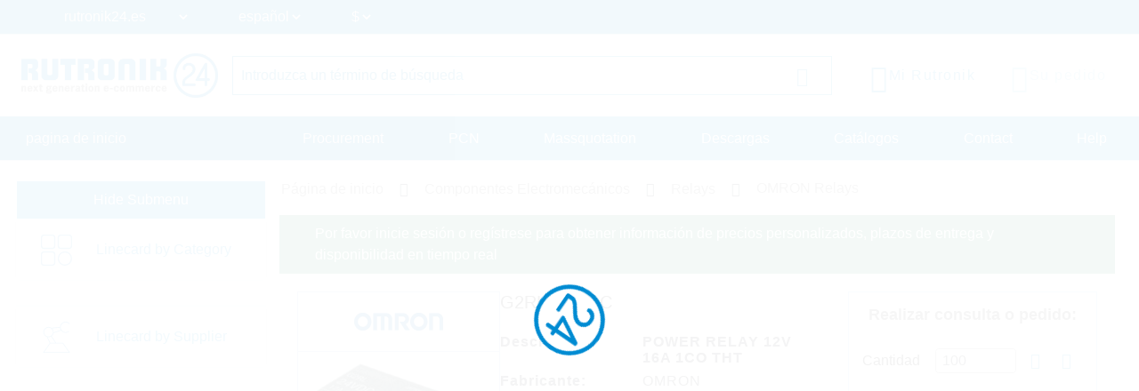

--- FILE ---
content_type: text/html; charset=UTF-8
request_url: https://www.rutronik24.es/produkt/omron/g2rl1e12dc/36208.html
body_size: 14709
content:
<!DOCTYPE html>
<html lang="es">
    <head>
        <title>G2RL1E12DC OMRON | Rutronik24 Distributor</title>
        <meta charset="utf-8">
        <meta http-equiv="X-UA-Compatible" content="IE=edge">
        <meta http-equiv="content-type" content="text/html; charset=utf-8">
        <meta name="description" content="Buy G2RL1E12DC POWER RELAY 12V 16A 1CO THT de OMRON on Rutronik24. | Get price and stock infos ✔ lead time ✔ datasheets ✔ and parameters ✔.">
        <meta name="viewport" content="width=device-width, initial-scale=1">
        <meta name="referrer" content="origin">
        <meta property="og:title" content="G2RL1E12DC OMRON | Rutronik24 Distributor" />
        <meta property="og:type" content="website" />
        <meta property="og:description" content="Buy G2RL1E12DC POWER RELAY 12V 16A 1CO THT de OMRON on Rutronik24. | Get price and stock infos ✔ lead time ✔ datasheets ✔ and parameters ✔." />
        <meta property="og:site_name" content="Rutronik24" />
        <meta property="og:url" content="https://www.rutronik24.es/produkt/omron/g2rl1e12dc/36208.html" />
<meta property="og:image" content="https://www.rutronik24.com/pim/direct/omron/medium/omron-g2rl1e12dc.jpg" />
<link rel="canonical" href="https://www.rutronik24.es/produkt/omron/g2rl1e12dc/36208.html" />
        <link rel="icon" href="https://www.rutronik24.es/favicon_r24.png" type="image/x-icon">
        <link rel="apple-touch-icon-precomposed" href="https://www.rutronik24.es/assets/default/images/apple-touch-icon.png"/>
        <!-- Google Tag Manager -->
            
                <script>(function(w,d,s,l,i){w[l]=w[l]||[];w[l].push({'gtm.start': new Date().getTime(),event:'gtm.js'});var f=d.getElementsByTagName(s)[0],j=d.createElement(s),dl=l!='dataLayer'?'&l='+l:'';j.async=true;j.src='https://rs.rutronik24.com/gtm.js?id='+i+dl;f.parentNode.insertBefore(j,f);})(window,document,'script','dataLayer','GTM-TRDCW9BR');</script>
            
        <!-- End Google Tag Manager -->
                    <link type="text/css" rel="stylesheet" href="/min/styles.r24_new.css?v=2025_09_02_v2" />
                <script type="text/javascript" src="/vendor/components/jquery/jquery.min.js"></script>
        <script type="text/javascript" src="/vendor/components/jqueryui/jquery-ui.min.js"></script>
        <script type="text/javascript" src="/vendor/twbs/bootstrap/dist/js/bootstrap.bundle.min.js"></script>
		<script type="text/javascript" src="/assets/default/js/splide.min.js"></script>
		<script type="text/javascript">window.econda = {onReady:[], ready: function(f){this.onReady.push(f);}};window.emos3 = window.emos3 || {stored:[], send: function(p){this.stored.push(p);}};</script><script type="text/javascript" defer="defer" src="https://d35ojb8dweouoy.cloudfront.net/loader/loader.js" client-key="00002961-5fa3be96-db31-3ac3-a401-e130e1e0300d" container-id="954" lang="en-EN"></script>
        <link rel="alternate" href="https://www.rutronik24.com/produkt/omron/g2rl1e12dc/36208.html" hreflang="x-default"/>
<link rel="alternate" href="https://www.rutronik24.fr/produkt/omron/g2rl1e12dc/36208.html" hreflang="fr"/>
<link rel="alternate" href="https://www.rutronik24.de/produkt/omron/g2rl1e12dc/36208.html" hreflang="de"/>
<link rel="alternate" href="https://www.rutronik24.it/produkt/omron/g2rl1e12dc/36208.html" hreflang="it"/>
<link rel="alternate" href="https://www.rutronik24.ch/produkt/omron/g2rl1e12dc/36208.html" hreflang="de-ch"/>
<link rel="alternate" href="https://www.rutronik24.co.uk/produkt/omron/g2rl1e12dc/36208.html" hreflang="en-gb"/>
<link rel="alternate" href="https://www.rutronik24.es/produkt/omron/g2rl1e12dc/36208.html" hreflang="es"/>

        
        <script>window.dataLayer.push({
        event: 'pageview_user',
        user_status: 'not_logged_in',
        tracking_disallowed: 'true',
        emailHostName: undefined,
        userHash: undefined
        });</script>
        <script type="text/javascript">
            window.addEventListener('UC_UI_INITIALIZED', function() {
                // Abfrage des Zustands der Einwilligungen
                var consentData = window.UC_UI.getConsentData();
            });
        </script>
            </head>
    <body itemscope itemtype="http://schema.org/WebPage" class="layout-r24 " data-user-status="3">
        <!-- Google Tag Manager (noscript) -->
        <noscript><iframe src="https://rs.rutronik24.com/ns.html?id=GTM-TRDCW9BR" height="0" width="0" style="display:none;visibility:hidden"></iframe></noscript>
        <!-- End Google Tag Manager (noscript) -->
        <a id="top"></a>
        <div class="waiting-animation"></div>
        <div class="container-fluid nav-container   " id="navcontainer">
                    </div>
        <div class="container-fluid nav-container nav-container-selects">
            <nav class="navbar navbar-expand-lg row hidden-print rutnavbar rutnavbar-selects">
                <div class="container">
                    <div class="collapse navbar-collapse" id="navbarNavDropdown">
                        <ul class="navbar-nav nav-selects">
                            <li class="nav-item dropdown changing-label">
                                <form action="" method="post" role="form" class="form" id="form_domain">
                                    <input type="hidden" name="m" value="" />
                                    <input type="hidden" name="action" value="domain" />
                                    <input type="hidden" name="query" value="https://www.rutronik24.es/produkt/omron/g2rl1e12dc/36208.html" />
                                    <select name="D" id="D" onchange="window.open(this.value, '_top'); return false;">
									
                                        <option value="https://rutronik24.com" >rutronik24.com</option>
                                        <option value="https://rutronik24.de" >rutronik24.de</option>
                                        <option value="https://rutronik24.co.uk" >rutronik24.co.uk</option>
                                        <option value="https://rutronik24.fr" >rutronik24.fr</option>
                                        <option value="https://rutronik24.it" >rutronik24.it</option>
                                        <option value="https://rutronik24.ch" >rutronik24.ch</option>
                                        <option value="https://rutronik24.es" selected>rutronik24.es</option>
                                        <option value="https://rutronik24.com.cn" >rutronik24.com.cn</option>
                                    </select>
                                </form>
                            </li>
                            <li class="nav-item dropdown changing-label">
                                <form action="" method="post" role="form" class="form" id="form_lang">
                                    <input type="hidden" name="m" value="" />
                                    <input type="hidden" name="action" value="language" />
                                    <input type="hidden" name="query" value="https://www.rutronik24.es/produkt/omron/g2rl1e12dc/36208.html" />
                                    <select name="L" id="L" onchange="$(this).closest('form').submit(); return false;">
                                        <option value="es" selected="selected">español</option>
<option value="en">english</option>

                                    </select>
                                </form>
                            </li>
                                                            <li class="nav-item dropdown changing-label">
                                    <form action="" method="post" role="form" class="form" id="form_currency">
                                        <input type="hidden" name="m" value="" />
                                        <input type="hidden" name="action" value="language" />
                                        <input type="hidden" name="query" value="https://www.rutronik24.es/produkt/omron/g2rl1e12dc/36208.html" />
                                        <select name="currency" onchange="$(this).closest('form').submit(); return false;">
                                            <option value="EUR">&#8364;</option>
<option value="USD" selected="selected">$</option>
<option value="GBP">&#163;</option>

                                        </select>
                                    </form>
                                </li>
                                                    </ul>
                    </div>
                </div>
            </nav>
        </div>
        <div class="container-fluid nav-container nav-container-actions">
            <section class="align-items-center justify-content-center section-nav">
                <div class="container">
                    <div class="row">
                        <div class="col col-sm col-xl-auto col-xxl-auto header_brand">
                            <a title="Rutronik24 Online Shop" href="/" id="link_head_rutronik">
                                <img width="292" height="67" class="img-responsive" alt="Rutronik24 Online Shop" src="/images/logos/rutronik24.png">
                            </a>
                        </div>
                        <div class="col-12 col-sm-12 col-xl col-xxl header_search  flex justify-content-center">
                            <div class="hidden-print searchform">
    <form action="/" method="post" name="searchform" id="searchform" class="form-horizontal" role="form">
	    <input name="m" type="hidden" value="oc" />
	    <input name="action" type="hidden" value="search" />
	    <input name="cmd" type="hidden" value="NewSearch" />
	    <input name="orderby" type="hidden" value="" />
	    <input name="reset" id="reset" type="hidden" value="0" />
	    <input name="doprg" type="hidden" value="0" />
	    <div class="input-group">
		    <input type="text" name="qs" id="qs_oc" class="form-control input-md to-focus" placeholder="Introduzca un término de búsqueda" value="" />
	        <span class="input-group-btn">
	            <button type="submit" class="btn btn-header-search input-md waiting">
	                <i class="bi bi-search"></i>
	            </button>
	        </span>
	    </div>
    </form>
</div>
                        </div>
                        <div class="col col-sm col-xl-auto col-xxl-auto text-right header_actions ">
                            <div class="header_action_content">
                                                                    <div class="button-content search">
                                        <a href="#" >
                                            <span class="button-content-icon"><i class="bi bi-search"></i></span><span class="button-content-text">Buscar</span>
                                        </a>
                                    </div>
                                                                                                    <div class="button-content action-loginlogout">
                                        <a data-href="/account.html" href="/register-login.html" >
                                        
                                            <span class="button-content-icon"><i class="bi bi-person"></i></span>
                                            <span class="button-content-text">Mi Rutronik</span>
                                        </a>
                                    </div>
                                                                <div class="button-content action-cart empty">
                                    <a class="button-content-anchor" href="/cart.html">
                                        <span class="a">
                                            <span class="button-content-icon"><i class="bi bi-cart-check"></i></span>
                                            <span class="button-content-text">Su pedido</span>
                                            <span class="button-content-count"></span>
                                        </span>
                                    </a>
                                </div>
                                                            </div>
                        </div>
                    </div>
                </div>
            </section>
        </div>
        <div class="container-fluid nav-container nav-container-links">
            <nav class="navbar navbar-expand-lg row hidden-print rutnavbar rutnavbar-links">
                <div class="container">
                    <div class="collapse navbar-collapse row" id="navbarNavDropdown">
                        <ul class="navbar-nav nav_menu nav_startseite col-auto col-lg-3">
                            <li class="nav-item">
                                <a href="https://www.rutronik24.es/" https://www.rutronik24.es/class="nowrap nav-link nav-active">
                                    pagina de inicio
                                </a>
                            </li>
                        </ul>
                        <ul class="navbar-nav nav_menu nav_links col-auto col-lg-9">
                                                            <li class="nav-item">
                                    <a href="/register-login.html" data-href="/?m=ep" class="nowrap nav-link ">
                                        Procurement
                                    </a>
                                </li>
                                <li class="nav-item">
                                    <a href="/register-login.html" data-href="/?m=pcn" class="nowrap nav-link " id="getpcn">
                                        PCN
                                    </a>
                                </li>
                                <li class="nav-item">
                                    <a href="/register-login.html" data-href="/?m=mq" class="nowrap nav-link ">
                                        Massquotation
                                    </a>
                                </li>
                                <li class="nav-item">
                                    <a href="/register-login.html" data-href="/?m=dl" class="nowrap nav-link ">
                                        Descargas
                                    </a>
                                </li>
                                <li class="nav-item">
                                    <a href="/register-login.html" data-href="/print_media.html" class="nowrap nav-link ">
                                        Catálogos 
                                    </a>
                                </li>
                                                        <li class="nav-item">
                                <a href="/contact.html" class="nowrap nav-link ">
                                    Contact
                                </a>
                            </li>
                            <li class="nav-item">
                                <a href="/faq.html" class="nowrap nav-link ">
                                    Help
                                </a>
                            </li>
                        </ul>
                    </div>
                                            <button class="navbar-toggler" type="button">
                            <span class="navbar-toggler-icon"></span>
                        </button>
                                    </div>
            </nav>
        </div>
        <div class="container-fluid nav-container layout-container-  viewmode-webgate" id="main">
            <div class="container justify-content-center" id="maincontainer">
                <div class=" row  " id="mainrow">
                                            <nav class="col hidden-print   " id="submenu">
                            <div id="nestedAccordion">
                                                                    <div class="filter-submenu" data-filter-state="shown">
                                        <button class="btn btn-primary" data-hide-text="Hide Submenu" data-show-text="Show Submenu" data-filter-state="shown">
                                            <span class="button-text">Hide Submenu</span>
                                            <span class="navbar-toggler-icon"></span>
                                        </button>
                                    </div>
                                                                <div class="menu-content"  style="display: block;"  >
                                    <div class='horizontal-menu'>
            

            
            <div class="h2 bereich_01My plus">My Rutronik</div>
            <div class="nav-menu-mobile" style="display: none;">
                    <div class="h3 sub-location plus"><i class="fa-solid fa-location-dot"></i> Location</div>
                    <div style="display: none;">
                    </div>
                    <div class="h3 sub-language plus"><i class="fa-solid fa-language"></i> Language</div>
                    <div style="display: none;">
                    </div><div class="h3 sub-currency plus"><i class="bi bi-currency-exchange"></i> Currency</div>
                                <div style="display: none;">
                                </div>
                    <a href="/?m=ep" class="waiting mobile-main-urls">Procurement</a>
                    <a href="/?m=pcn" class="waiting mobile-main-urls">PCN</a>
                    <a href="/?m=mq" class="waiting mobile-main-urls">Massquotation</a>
                    <a href="/?m=dl" class="waiting mobile-main-urls">Downloads</a>
                    <a href="/print_media.html" class="waiting mobile-main-urls">Print media</a>
                    <a href="/contact.html" class="waiting">Contact</a>
                    
					<div class="selects test-select">
						<div class="nav-item dropdown changing-label">
							<form action="" method="post" role="form" class="form" id="form_domain2">
								<input type="hidden" name="m" value="" />
								<input type="hidden" name="action" value="domain" />
								<input type="hidden" name="query" value="" />
								<select name="D" onchange="window.open(this.value, '_top'); return false;">
									<option value="https://www.rutronik24.com">rutronik24.com</option><option value="https://www.rutronik24.de">rutronik24.de</option><option value="https://www.rutronik24.co.uk">rutronik24.co.uk</option><option value="https://www.rutronik24.fr">rutronik24.fr</option><option value="https://www.rutronik24.it">rutronik24.it</option><option value="https://www.rutronik24.ch">rutronik24.ch</option><option value="https://www.rutronik24.es" selected>rutronik24.es</option><option value="https://www.rutronik24.com.cn">rutronik24.com.cn</option>
								</select>
							</form>
						</div>
					</div>
					<div class="selects">
						<div class="nav-item dropdown changing-label">
							<form action="" method="post" role="form" class="form" id="form_lang2"> 
								<input type="hidden" name="m" value="" />
								<input type="hidden" name="action" value="language" />
								<input type="hidden" name="query" value="" />
								<select name="L" onchange="$(this).closest('form').submit(); return false;">
									<option value="es" selected>español</option><option value="en">english</option>
								</select>
							</form>
						</div>
					</div><div class="selects">
                        <div class="nav-item dropdown changing-label">
                            <form action="" method="post" role="form" class="form" id="form_currency2"> 
                                <input type="hidden" name="m" value="" />
                                <input type="hidden" name="action" value="language" />
                                <input type="hidden" name="query" value="{$querystring}" />
                                <select name="currency" onchange="$(this).closest('form').submit(); return false;">
                                    <option value="EUR">&#8364;</option><option value="USD">$</option><option value="GBP">&#163;</option>
                                </select>
                            </form>
                        </div>
                    </div>
                </div><div class="h2 linecard_products waiting" onclick="document.location.href='/linecard.html';return false;">Linecard by Category</div>
<div></div>
<div class="h2 linecard_supplier waiting" onclick="document.location.href='/supplier.html';return false;">Linecard by Supplier</div>
<div></div>
<div class="category-menu-area plus"><div data-category="bereich_01A" class="h2 category-bereich-item bereich_01A plus">Semiconductors</div>
<div class='sub-urls-area'>
<div class="h3 plus">Analog/Mixed Signal</div>
<div>
<a class="waiting " href="/category/a-d-converters/" title="A/D Converters">A/D Converters</a>
<a class="waiting " href="/category/ac-dc-converter/" title="AC/DC Converter">AC/DC Converter</a>
<a class="waiting " href="/category/amplifiers/" title="Amplifiers">Amplifiers</a>
<a class="waiting " href="/category/dc-dc-converter/" title="DC/DC Converter">DC/DC Converter</a>
<a class="waiting " href="/category/gate-driver-ics/" title="Gate Driver Ics">Gate Driver Ics</a>
<a class="waiting " href="/category/interface-ics/" title="Interface ICs">Interface ICs</a>
<a class="waiting " href="/category/motor-ic/" title="Motor IC">Motor IC</a>
<a class="waiting " href="/category/power-management-ics/" title="Powermanagement ICs">Powermanagement ICs</a>
<a class="waiting " href="/category/smart-switches/" title="Smart Switches">Smart Switches</a>
<a class="waiting " href="/category/standard-amplifier/" title="Standard Amplifier">Standard Amplifier</a>
<a class="waiting " href="/category/standard-voltage-reference/" title="Standard Voltage Reference">Standard Voltage Reference</a>
<a class="waiting " href="/category/standard-voltage-regulators/" title="Standard Voltage Regulators">Standard Voltage Regulators</a>
<a class="waiting " href="/category/voltage-references-supervisors/" title="Voltage References & Supervisors">Voltage References & Supervisors</a>
<a class="waiting " href="/category/voltage-regulators/" title="Voltage Regulators">Voltage Regulators</a>
</div>
<div class="h3 plus">Digital ICs</div>
<div>
<a class="waiting " href="/category/bga-ssd/" title="BGA SSD">BGA SSD</a>
<a class="waiting " href="/category/communication-ic/" title="Communication IC">Communication IC</a>
<a class="waiting " href="/category/dram/" title="DRAM">DRAM</a>
<a class="waiting " href="/category/emmc-memory/" title="eMMC Memory">eMMC Memory</a>
<a class="waiting " href="/category/field-programmable-gate-array/" title="FPGA">FPGA</a>
<a class="waiting " href="/category/logic-ic/" title="Logic IC">Logic IC</a>
<a class="waiting " href="/category/microcontroller/" title="Microcontroller">Microcontroller</a>
<a class="waiting " href="/category/microprocessor/" title="Microprocessor">Microprocessor</a>
<a class="waiting " href="/category/non-volatile-memory/" title="Non-Volatile Memory">Non-Volatile Memory</a>
<a class="waiting " href="/category/peripheral-ic/" title="Peripheral IC">Peripheral IC</a>
<a class="waiting " href="/category/ram/" title="RAM">RAM</a>
<a class="waiting " href="/category/rutronik-design-kits/" title="Rutronik Design Kits">Rutronik Design Kits</a>
<a class="waiting " href="/category/standard-eeprom/" title="Standard EEPROM">Standard EEPROM</a>
<a class="waiting " href="/category/STDCOM/" title="Standard Interfaces">Standard Interfaces</a>
<a class="waiting " href="/category/timing-ic/" title="Timing IC">Timing IC</a>
<a class="waiting " href="/category/tools-for-microcontroller/" title="Tools for Microcontroller">Tools for Microcontroller</a>
<a class="waiting " href="/category/c-motor-control-socs/" title="µC Motor Control SOCs">µC Motor Control SOCs</a>
</div>
<div class="h3 plus">Diodes / Rectifier</div>
<div>
<a class="waiting " href="/category/bridge-rectifier/" title="Bridge Rectifier">Bridge Rectifier</a>
<a class="waiting " href="/category/fast-diodes-rectifiers/" title="Fast-Diodes-Rectifiers">Fast-Diodes-Rectifiers</a>
<a class="waiting " href="/category/protection-diodes/" title="Protection Diodes">Protection Diodes</a>
<a class="waiting " href="/category/rectifiers-standard/" title="Rectifiers Standard">Rectifiers Standard</a>
<a class="waiting " href="/category/schottky-diodes/" title="Schottky Diodes">Schottky Diodes</a>
<a class="waiting " href="/category/silicon-carbide-diodes/" title="Silicon Carbide Diodes">Silicon Carbide Diodes</a>
<a class="waiting " href="/category/zener-diodes/" title="Zener Diodes">Zener Diodes</a>
</div>
<div class="h3 plus">High Power Modules</div>
<div>
<a class="waiting " href="/category/power-modules/" title="Power Modules">Power Modules</a>
</div>
<div class="h3 plus">Optoelectronic Components</div>
<div>
<a class="waiting " href="/category/laser-components/" title="Laser components">Laser components</a>
<a class="waiting " href="/category/optical-sensors/" title="Optical sensors">Optical sensors</a>
<a class="waiting " href="/category/ultraviolet-leds/" title="Ultraviolet LEDs">Ultraviolet LEDs</a>
<a class="waiting " href="/category/general-lighting/" title="General Lighting">General Lighting</a>
<a class="waiting " href="/category/infrared-leds-photodetectors/" title="Infrared LEDs & Photodetectors">Infrared LEDs & Photodetectors</a>
<a class="waiting " href="/category/optocoupler/" title="Optocoupler">Optocoupler</a>
<a class="waiting " href="/category/led-optics/" title="LED Optics">LED Optics</a>
<a class="waiting " href="/category/7-segment-dotmatrix-led/" title="7-Segment + Dotmatrix LED">7-Segment + Dotmatrix LED</a>
<a class="waiting " href="/category/led-modules/" title="LED Modules">LED Modules</a>
<a class="waiting " href="/category/led-driver/" title="LED Driver">LED Driver</a>
<a class="waiting " href="/category/visible-automotive-led/" title="Visible Automotive LED">Visible Automotive LED</a>
<a class="waiting " href="/category/visible-industrial-led/" title="Visible Industrial LED">Visible Industrial LED</a>
</div>
<div class="h3 plus">Sensors</div>
<div>
<a class="waiting " href="/category/current-sensors/" title="Current Sensors">Current Sensors</a>
<a class="waiting " href="/category/environmental-sensors/" title="Environmental Sensors">Environmental Sensors</a>
<a class="waiting " href="/category/magnetic-sensors/" title="Magnetic Sensors">Magnetic Sensors</a>
<a class="waiting " href="/category/mems-sensors/" title="MEMS Sensors">MEMS Sensors</a>
<a class="waiting " href="/category/optical-sensors/" title="Optical Sensors">Optical Sensors</a>
<a class="waiting " href="/category/other-sensors/" title="Other Sensors">Other Sensors</a>
</div>
<div class="h3 plus">Transistors</div>
<div>
<a class="waiting " href="/category/igbts/" title="IGBTs & Modules">IGBTs & Modules</a>
<a class="waiting " href="/category/rf-transistor/" title="RF Transistor">RF Transistor</a>
<a class="waiting " href="/category/standard-bipolar-transistor/" title="Standard Bipolar Transistor">Standard Bipolar Transistor</a>
<a class="waiting " href="/category/low-voltage-mosfets-300v/" title="Low Voltage MOSFETs (<300V)">Low Voltage MOSFETs (<300V)</a>
<a class="waiting " href="/category/high-voltage-mosfets-300v/" title="High Voltage MOSFETs (>=300V)">High Voltage MOSFETs (>=300V)</a>
</div>
<div class="h3 plus">Triacs / Thyristors</div>
<div>
<a class="waiting " href="/category/triacs-thyristors/" title="Triacs / Thyristors">Triacs / Thyristors</a>
</div>
</div></div>
<div class="category-menu-area plus"><div data-category="bereich_01P" class="h2 category-bereich-item bereich_01P plus">Passive Components</div>
<div class='sub-urls-area'>
<div class="h3 plus">Capacitors</div>
<div>
<a class="waiting " href="/category/ceramic-chip-commodity/" title="Ceramic Cap SMD - Commercial (KKK)<br />
commercial apps <=250Vdc; <1,0µF">Ceramic Cap SMD - Commercial (KKK)<br />
commercial apps <=250Vdc; <1,0µF</a>
<a class="waiting " href="/category/ceramic-chip-high-values/" title="Ceramic Cap SMD - High Values (KKH)<br />
commercial apps >=350Vdc; 250Vac; >=1,0µF<br />
softtermination parts all values">Ceramic Cap SMD - High Values (KKH)<br />
commercial apps >=350Vdc; 250Vac; >=1,0µF<br />
softtermination parts all values</a>
<a class="waiting " href="/category/ceramic-chip-automotive/" title="Ceramic Cap SMD - Automotive (KKA)<br />
automotive apps AEC-Q200 qualified<br />
with or without softtermination">Ceramic Cap SMD - Automotive (KKA)<br />
automotive apps AEC-Q200 qualified<br />
with or without softtermination</a>
<a class="waiting " href="/category/ceramic-chip-special-tht/" title="Ceramic Cap - Specialties (KKS)<br />
(e.g. Leaded, HiQ, Array, etc.)">Ceramic Cap - Specialties (KKS)<br />
(e.g. Leaded, HiQ, Array, etc.)</a>
<a class="waiting " href="/category/electric-double-layer-capacitors/" title="Electric Double Layer Capacitors">Electric Double Layer Capacitors</a>
<a class="waiting " href="/category/electrolytic-capacitors/" title="Electrolytic Capacitors">Electrolytic Capacitors</a>
<a class="waiting " href="/category/film-capacitors/" title="Film Capacitors">Film Capacitors</a>
<a class="waiting " href="/category/tantalum-capacitors/" title="Tantalum Capacitors">Tantalum Capacitors</a>
</div>
<div class="h3 plus">Inductors, Ferrites, Transformers</div>
<div>
<a class="waiting " href="/category/50hz-transformers/" title="50Hz Transformers">50Hz Transformers</a>
<a class="waiting " href="/category/ferrites-emi-filters/" title="Ferrites">Ferrites</a>
<a class="waiting " href="/category/hf-transformers/" title="HF Transformers">HF Transformers</a>
<a class="waiting " href="/category/inductors/" title="Inductors">Inductors</a>
</div>
<div class="h3 plus">Resistors</div>
<div>
<a class="waiting " href="/category/current-sense/" title="Current Sense">Current Sense</a>
<a class="waiting " href="/category/standard-chip-resistor/" title="Standard Chip Resistor">Standard Chip Resistor</a>
<a class="waiting " href="/category/special-chip-resistor/" title="Special Chip Resistor">Special Chip Resistor</a>
<a class="waiting " href="/category/precision-chip-resistor/" title="Precision Chip Resistor">Precision Chip Resistor</a>
<a class="waiting " href="/category/melf/" title="Melf">Melf</a>
<a class="waiting " href="/category/array/" title="Array">Array</a>
<a class="waiting " href="/category/through-hole-leaded/" title="Through Hole, Leaded">Through Hole, Leaded</a>
<a class="waiting " href="/category/power-wirewound-chassi/" title="Power, Wirewound, Chassi">Power, Wirewound, Chassi</a>
<a class="waiting " href="/category/potentiometer-trimmer/" title="Potentiometer, Trimmer">Potentiometer, Trimmer</a>
<a class="waiting " href="/category/ntc-thermistor/" title="NTC Thermistor">NTC Thermistor</a>
<a class="waiting " href="/category/ptc-thermistor/" title="PTC Thermistor">PTC Thermistor</a>
<a class="waiting " href="/category/varistor/" title="Varistor">Varistor</a>
</div>
<div class="h3 plus"> Timing Devices & Acoustic Components</div>
<div>
<a class="waiting " href="/category/buzzers-speakers-microphones/" title="Buzzers, Speakers, Microphones">Buzzers, Speakers, Microphones</a>
<a class="waiting " href="/category/crystals-oscillators-rtcs/" title="Crystals, Oscillators, RTC">Crystals, Oscillators, RTC</a>
<a class="waiting " href="/category/resonators-filters-sensors-haptic/" title="Resonators, Filters, Sensors, Haptic">Resonators, Filters, Sensors, Haptic</a>
</div>
</div></div>
<div class="category-menu-area plus"><div data-category="bereich_01E" class="h2 category-bereich-item bereich_01E plus">Electromechanical Components</div>
<div class='sub-urls-area'>
<a class="waiting " href="/category/batteries/" title="Batteries">Batteries</a>
<a class="waiting " href="/category/cable/" title="Cable">Cable</a>
<a class="waiting " href="/category/connectors/" title="Connectors">Connectors</a>
<a class="waiting " href="/category/electromechanical-accessories/" title="Electromechanical Accessories">Electromechanical Accessories</a>
<a class="waiting " href="/category/fans/" title="Fans">Fans</a>
<a class="waiting " href="/category/fuse/" title="Fuse">Fuse</a>
<a class="waiting " href="/category/heat-foils/" title="Heat Foils">Heat Foils</a>
<a class="waiting " href="/category/heatsinks/" title="Heatsinks">Heatsinks</a>
<a class="waiting " href="/category/protection-products/" title="Protection Products">Protection Products</a>
<a class="waiting " href="/category/relays/" title="Relays">Relays</a>
<a class="waiting " href="/category/switches/" title="Switches">Switches</a>
</div></div>
<div class="category-menu-area plus"><div data-category="bereich_01T" class="h2 category-bereich-item bereich_01T plus">Displays & Monitors</div>
<div class='sub-urls-area'>
<a class="waiting " href="/category/industrial-monitors/" title="Industrial Monitors">Industrial Monitors</a>
<a class="waiting " href="/category/intelligent-displays/" title="Intelligent Displays">Intelligent Displays</a>
<a class="waiting " href="/category/oled/" title="OLED">OLED</a>
<a class="waiting " href="/category/passive-displays/" title="Passive & E-Paper Displays">Passive & E-Paper Displays</a>
<a class="waiting " href="/category/tft/" title="TFT">TFT</a>
</div></div>
<div class="category-menu-area plus"><div data-category="bereich_01B" class="h2 category-bereich-item bereich_01B plus">Embedded Boards & Systems</div>
<div class='sub-urls-area'>
<a class="waiting " href="/category/embedded-accessories/" title="Accesorios">Accesorios</a>
<a class="waiting " href="/category/embedded-boards/" title="Embedded Boards">Embedded Boards</a>
<a class="waiting " href="/category/embedded-processors/" title="Embedded Processors">Embedded Processors</a>
<a class="waiting " href="/category/embedded-systems/" title="Embedded Systems">Embedded Systems</a>
<a class="waiting " href="/category/industrial-cameras/" title="Industrial Cameras">Industrial Cameras</a>
<a class="waiting " href="/category/industrial-communication/" title="Industrial Communication">Industrial Communication</a>
<a class="waiting " href="/category/industrial-power-supplies/" title="Industrial Power Supplies">Industrial Power Supplies</a>
</div></div>
<div class="category-menu-area plus"><div data-category="bereich_01D" class="h2 category-bereich-item bereich_01D plus">Embedded Storage</div>
<div class='sub-urls-area'>
<a class="waiting " href="/category/industrial-dram/" title="Industrial DRAM">Industrial DRAM</a>
<a class="waiting " href="/category/industrial-flash/" title="Industrial Flash">Industrial Flash</a>
<a class="waiting " href="/category/industrial-hdd/" title="Hard Disk Drives">Hard Disk Drives</a>
<a class="waiting " href="/category/industrial-ssd/" title="Industrial SSD">Industrial SSD</a>
<a class="waiting " href="/category/optical-drives/" title="Optical Drives">Optical Drives</a>
</div></div>
<div class="category-menu-area plus"><div data-category="bereich_01W" class="h2 category-bereich-item bereich_01W plus">Wireless Technologies</div>
<div class='sub-urls-area'>
<a class="waiting " href="/category/ask-fsk-modulated/" title="ASK/FSK modulated">ASK/FSK modulated</a>
<a class="waiting " href="/category/bluetooth/" title="Bluetooth">Bluetooth</a>
<a class="waiting " href="/category/cellular-wireless/" title="Cellular Wireless">Cellular Wireless</a>
<a class="waiting " href="/category/embedded-wireless/" title="Embedded Wireless">Embedded Wireless</a>
<a class="waiting " href="/category/gnss/" title="GNSS">GNSS</a>
<a class="waiting " href="/category/ZIGBEE/" title="PSK/DSSS modulated">PSK/DSSS modulated</a>
<a class="waiting " href="/category/rfid-nfc/" title="RFID/NFC">RFID/NFC</a>
<a class="waiting " href="/category/security/" title="Security">Security</a>
<a class="waiting " href="/category/wireless-accessoires/" title="Wireless Accessories">Wireless Accessories</a>
<a class="waiting " href="/category/wireless-microcontroller/" title="Wireless Microcontroller">Wireless Microcontroller</a>
<a class="waiting " href="/category/wlan-wifi/" title="WLAN/WiFi">WLAN/WiFi</a>
</div></div>
<div id="loginhint_left">
	<aside>
		<div class="aside-box box-color box-color-lila box-small content-background-image" style="background-image: linear-gradient(rgba(0, 0, 0, 0.5), rgba(0, 0, 0, 0.5)), url('/images/rebrush/images/newsletter1.png')">
			<div class="aside-box-content">
				<div class="aside-box-headline">
					Boletín de noticias
				</div>
				<div class="aside-box-link">
					<a href="/?m=&amp;action=newsletter" class="aside-box-anchor anchor-arrow">
						<span class="aside-box-anchor-icon span-icon">
							<i class="fa-solid fa-chevron-right"></i>
						</span>
						<span class="aside-box-anchor-text span-text">
							Suscribirse ahora
						</span>
					</a>
				</div>
			</div>
		</div>
			</aside>
</div></div>

                                </div>
                            </div>
                        </nav>
                                        <section class="col submenu-not-empty layout-" id="maincontent">
                        
                                                <div class="row catalog-content">
    <div class="col-md-12">
        <article>
    <ol itemscope itemtype="https://schema.org/BreadcrumbList" class="breadcrumb hidden-print">
        <li itemprop="itemListElement" itemscope itemtype="https://schema.org/ListItem">
        <a itemprop="item" href="https://www.rutronik24.es/"><span itemprop="name">Página de inicio</span></a>
                <meta itemprop="position" content="1" />
    </li>
            <li itemprop="itemListElement" itemscope itemtype="https://schema.org/ListItem">
            <a itemprop="item" href="https://www.rutronik24.es/bg/01E/electromechanical-components.html"><span itemprop="name">Componentes Electromecánicos</span></a>
                        <meta itemprop="position" content="2" />
        </li>
                    <li itemprop="itemListElement" itemscope itemtype="https://schema.org/ListItem">
            <a itemprop="item" href="/category/relays/"><span itemprop="name">Relays</span></a>
                        <meta itemprop="position" content="3" />
        </li>
                    <li itemprop="itemListElement" itemscope itemtype="https://schema.org/ListItem">
                <a itemprop="item" href="/pgm/omron/relays/rel/"><span itemprop="name">OMRON Relays</span></a>
                                <meta itemprop="position" content="4" />
            </li>
            </ol>    <div class="artikel-shown">
	<div class="artikel-content-area">
					<div class="artikel-login-botton">
				<div class="panel-heading hidden-print">
					<a class="btn btn-success" href="/register-login.html" data-href="/produkt/omron/g2rl1e12dc/36208.html">Por favor inicie sesión o regístrese para obtener información de precios personalizados, plazos de entrega y disponibilidad en tiempo real</a>
				</div>
			</div>
				<div class="artikel-content-content-area">
			<div class="article-image-and-text-area">
				<div class="row hundredpercent m-0">
					<div class="col-12 col-sm-auto article-header-area">
												<meta itemprop="manufacturer" content="OMRON">
						<meta itemprop="brand" content="OMRON">
						<div class="row-productimagebox-productdetails row-product d-block d-md-none">
							<div class="oc_catalog_title">
								<h1>
								G2RL1E12DC
								</h1>
							</div>
						</div>
						<div class="row-productimagebox-productdetails row-product">
							<div class="col-productimagebox">
								<div class="productimagebox-content">
									<div class="productimagebox-header">
										<div class="hersteller-logo">
											<img class="" src="https://www.rutronik24.es/images/logos/omron_medium.png" alt="OMRON" title="OMRON">
										</div>
									</div>
									<div class="productimagebox-body">
										<div class="article-image-area ">
																																		<img itemprop="image" src="https://www.rutronik24.com/pim/direct/omron/medium/omron-g2rl1e12dc.jpg" class="img-responsive" alt="OMRON G2RL1E12DC">
																					</div>
									</div>
									<div class="productimagebox-footer">
																					<p>La imagen puede diferir del original</p>
																			</div>
								</div>
							</div>
							<div class="col-productdetails">
								<div class="oc_catalog_title d-md-block d-none">
    <h1>
        G2RL1E12DC
    </h1>
</div>								<div class="article-details-area" style="padding: 0;">
									<div>
										<meta itemprop='mpn' content='G2RL1E12DC' />
																				<meta itemprop='sku' content='REL3810' />										<meta itemprop="name" content="G2RL1E12DC">
										<div class="article-details">
											<div class="inserts">
												<span class="inserarea">
													<span class="insertlabela">Description: </span>
													<span itemprop="description" class=" insertvalue"><strong>POWER RELAY 12V 16A 1CO THT</strong></span>
												</span>
																									<span class="inserarea">
														<span class="insertlabela">Fabricante:</span>
																																											<span class="insertvalue">OMRON</span>
																											</span>
																																					<span class="inserarea">
														<span class="insertlabela">Código de coincidencia (matchcode):</span>
														<span
															class="insertvalue">G2RL1E12DC</span>
													</span>
																																					<span class="inserarea">
														<span class="insertlabela">Rutronik No.:</span>
														<span class="insertvalue">REL3810</span>
													</span>
																																				<span class="inserarea">
													<span class="insertlabela">Unidad de embalaje:</span>
													<span class="insertvalue">100</span>
												</span>
																									<span class="inserarea">
														<span class="insertlabela">MOQ:</span>
														<span class="insertvalue">100</span>
													</span>
																																																	<span class="inserarea">
														<span class="insertlabela">Presentación:</span>
														<span class="insertvalue">TUBE</span>
													</span>
																							</div>
										</div>
									</div>
								</div>
							</div>
						</div>
						<div class="row-productlinks row-product">
							<div class="row-productcol">
								<div class="oc_functions">
																		<span class="function-item" id="getalternatives"
										data-href="aHR0cHM6Ly93d3cucnV0cm9uaWsyNC5lcy8/bT1vYyZhY3Rpb249YWx0ZXJuYXRpdmUmaWQ9MzYyMDg="
										onclick="jQuery(location).attr('href', atob(jQuery(this).data('href')))">
										<span class="span-icon">
											<i class="fa-solid fa-chevron-right"></i>
										</span>
										<span class="span-text">
											<span>Buscar alternativas</span>
										</span>
									</span>
																																				<a class="function-item" rel="nofollow" href="http://www.omron.com/ecb/products/pdf/en-g2rl.pdf" id="getdatasheet" target="_blank">
										<span class="span-icon">
											<i class="fa-solid fa-chevron-right"></i>
										</span>
										<span class="span-text">
											<span>
												Hoja de datos </span>
										</span>
									</a>
																	</div>
							</div>
							<div class="row-productcol">
								<div class="oc_functions">
																			<a class="function-item" href="/register-login.html">
											<span class="span-icon">
												<i class="fa-solid fa-chevron-right"></i>
											</span>
											<span class="span-text">
												<span>Insertar en lista de proyectos</span>
											</span>
										</a>
																				<a class="function-item" href="/register-login.html">
											<span class="span-icon">
												<i class="fa-solid fa-chevron-right"></i>
											</span>
											<span class="span-text">
												<span>Muestras </span>
											</span>
										</a>
																																					<a class="function-item"
										href="javascript:loadPartDiv('OMRON', 'G2RL1E12DC', 'rutronik', 1, 'zip', 0, '', 'es-MX', 1, 'http://www.omron.com/ecb/products/pdf/en-g2rl.pdf', 0)"
										
										onclick="window.emos3.send({Target : ['ecad', 'ecad', 1, 'd'], content: 'catalog/product/ecad'});"
										>
										<span class="span-text">
											<span><img src="https://rutronik.componentsearchengine.com/icon.php?mna=OMRON&mpn=G2RL1E12DC&lbl=1&q3=1&lang=es-MX&epm=1&conf=0&o3=0"></span>
										</span>
									</a>
									<div class="addition-text">
										<p>
											Download the free <a title="Library Loader" href="https://rutronik.componentsearchengine.com/pcb-libraries.php?_gl=1*f086gv*_ga*MzE3MDI0Mjg3LjE2NjgwMDQ3MTc.*_ga_15W4STQT4T*MTY5ODg0MjYxNC4yMzIuMS4xNjk4ODQyNjI4LjQ2LjAuMA..">Library Loader</a> to convert this file for your ECAD Tool
										</p>
									</div>
									<script src="https://rutronik.componentsearchengine.com/common/plugin.js"></script>
								</div>
							</div>
						</div>
					</div>
				</div>
			</div>
			<div class="article-more-detail-informations">
								<div class="tab">
					<div class="tab-wrapper">
						<!-- Tab 1 -->
						<input class="tab-input" id="tab_param" type="radio" checked name="tabsA" data-content="tab1a">
						<label class="tab-button article-tab-color" for="tab_param">Parámetros</label>
						<div class="tab-content">
							<div class="row parameter-container">
    <div class="col-12">
        <dl class="row row-ol">
                                                <dt class="col-6 parameter">Tensión del bobinado</dt>
                    <dd class="col-6 parameter">
                                                    12 V
                                            </dd>
                                                                <dt class="col-6 parameter">Tipo de bobina</dt>
                    <dd class="col-6 parameter">
                                                    MONOSTABLE 
                                            </dd>
                                                                <dt class="col-6 parameter">Normalmente abierto</dt>
                    <dd class="col-6 parameter">
                                                    0 
                                            </dd>
                                                                <dt class="col-6 parameter">Chg.over</dt>
                    <dd class="col-6 parameter">
                                                    1 
                                            </dd>
                                                                <dt class="col-6 parameter">Normalmente cerrado</dt>
                    <dd class="col-6 parameter">
                                                    0 
                                            </dd>
                                                                <dt class="col-6 parameter">Resistencia de la bobina</dt>
                    <dd class="col-6 parameter">
                                                    360 Ohm
                                            </dd>
                                                                <dt class="col-6 parameter">P(N) coil</dt>
                    <dd class="col-6 parameter">
                                                    400 mW
                                            </dd>
                                                                                            <dt class="col-6 parameter">No. De bobinados</dt>
                    <dd class="col-6 parameter">
                                                    1 
                                            </dd>
                                                                <dt class="col-6 parameter">Switch current</dt>
                    <dd class="col-6 parameter">
                                                    16 A
                                            </dd>
                                                                <dt class="col-6 parameter">tensión conmutación [AC]</dt>
                    <dd class="col-6 parameter">
                                                    440 V[AC]
                                            </dd>
                                                                <dt class="col-6 parameter">tensión conmutación [DC]</dt>
                    <dd class="col-6 parameter">
                                                    300 V[DC]
                                            </dd>
                                                                <dt class="col-6 parameter">material del contacto</dt>
                    <dd class="col-6 parameter">
                                                    AGALLOY 
                                            </dd>
                                                                <dt class="col-6 parameter">Switch frequency</dt>
                    <dd class="col-6 parameter">
                                                    0 MHz
                                            </dd>
                                                                <dt class="col-6 parameter">Longitud</dt>
                    <dd class="col-6 parameter">
                                                    29 mm
                                            </dd>
                                                                <dt class="col-6 parameter">Anchura</dt>
                    <dd class="col-6 parameter">
                                                    12.7 mm
                                            </dd>
                                                                <dt class="col-6 parameter">Altura</dt>
                    <dd class="col-6 parameter">
                                                    15.7 mm
                                            </dd>
                                                                <dt class="col-6 parameter">Tecnología</dt>
                    <dd class="col-6 parameter">
                                                    THT 
                                            </dd>
                                                                <dt class="col-6 parameter">Tensión de aislamiento</dt>
                    <dd class="col-6 parameter">
                                                    0 kV
                                            </dd>
                                                                <dt class="col-6 parameter">Protection class</dt>
                    <dd class="col-6 parameter">
                                                    IP40 
                                            </dd>
                                                                <dt class="col-6 parameter">Diámetro</dt>
                    <dd class="col-6 parameter">
                                                    0 mm
                                            </dd>
                                                                <dt class="col-6 parameter">Certificaciones</dt>
                    <dd class="col-6 parameter">
                                                    UL;VDE 
                                            </dd>
                                                                <dt class="col-6 parameter">RoHS Status</dt>
                    <dd class="col-6 parameter">
                                                    RoHS-conform
                                            </dd>
                                                                <dt class="col-6 parameter">Embalaje</dt>
                    <dd class="col-6 parameter">
                                                    TUBE 
                                            </dd>
                                                                <dt class="col-6 parameter">Automoción</dt>
                    <dd class="col-6 parameter">
                                                    NO 
                                            </dd>
                                    </dl>
    </div>
    <div class="col-12 parameter2">
        <dl class="row row-ol">
                                        <dt class="col-6 parameter">ECCN</dt>
                <dd class="col-6 parameter">EAR99</dd>
                                        <dt class="col-6 parameter">Número de tarifa aduanera</dt>
                <dd class="col-6 parameter">85364900990</dd>
                                        <dt class="col-6 parameter">País</dt>
                <dd class="col-6 parameter">Malaysia</dd>
                                        <dt class="col-6 parameter">Clave-ABC     </dt>
                <dd class="col-6 parameter">B</dd>
                                        <dt class="col-6 parameter">Plazo de entrega del proveedor </dt>
                <dd class="col-6 parameter">28 Semanas</dd>
                    </dl>
    </div>
</div>						</div>
						<!-- Tab 2 -->
											</div>
				</div>
							</div>
			<div class="article-buy-area ">
				<div class="order-box">
					<form action="" method="post" accept-charset="utf-8" name="insertform" id="insertform" role="form"
						class="form-horizontal">
						<input type="hidden" name="m" value="oc">
						<input type="hidden" name="action" id="action" value="insert">
						<input type="hidden" name="uid" id="input_uid" value="4d11cf8754c4cc48d656e4ce2c485634">
						<input type="hidden" name="wid" id="input_wid" value="">
						<input type="hidden" name="aa" id="input_aa" value="">
						<input type="hidden" name="artnr" id="input_artnr" value="REL3810">
						<input type="hidden" name="vpe" id="input_vpe" value="100">
						<input type="hidden" name="id" id="input_id" value="36208">
						<input type="hidden" name="km" id="input_km" value="N">
						<input type="hidden" name="add" id="add" value="">
						<div class="row">
							<div class="col-12">
								<div class="row hidden-xs">
    <div class="col-12 hidden-print">
        <h3 class="order-box-headline">Realizar consulta o pedido:</h3>
    </div>
</div>
<div class="form-group quantity-form-group">
    <div class="col-12 quantitiy-col">
        <label for="ItemQuantity" class="control-label">Cantidad</label>
        <input type="text" name="ItemQuantity" id="ItemQuantity" value="100" class="form-control">
        <button type="button" class="btn btn-default btn-md" id="btn_plus"><i class="fa-solid fa-circle-plus"></i></button>
        <button type="button" class="btn btn-default btn-md" id="btn_minus"><i class="fa-solid fa-circle-minus"></i></button>
    </div>
    <div class="col-12 hidden-print">
                    <button type="button" id="insert_submit" class="btn btn-primary waiting">Añadir a la cesta de compra</button>
            </div>
</div>								<div id="occalc_stock">
    <div class="form-group row order-box-more-details order-box-more-details-type-2">
        <div class="col-auto col-xl-4 text-left">
            <label class="control-label">Disponibilidad</label>
        </div>
        <div class="col-auto col-xl-12 text-left stock-infos">
            <div class="occalc_loading text-left">
                                    <span class="stock-status stock-color-red" title="Login"> 
                        <i class="fa-regular fa-circle-xmark"></i>                        Please login
                    </span>
                                            </div>
                    </div>
        
        
    </div>
</div>								<div class="form-group row order-box-more-details">
    <div class="col-auto col-xl-6 text-right">
        <label class="control-label">Precio por unidad</label>
    </div>
    <div class="col-auto col-xl-6 text-right oc_price">
        <span id="occalc_ep" class="occalc_loading">1,0318</span>&nbsp;$        <meta itemprop="price" content="1.03" />
        <meta itemprop="priceCurrency" content="USD" />
    </div>
</div>
<div class="form-group row order-box-more-details">
    <div class="col-auto col-xl-4 text-left">
        <label class="control-label">Importe total</label>
    </div>
    <div class="col-auto col-xl-8 text-right oc_price text-left oc_price">
        <span id="occalc_gp" class="occalc_loading">103,18</span>&nbsp;$    </div>
</div>							</div>
							<div class="col-12">
								<div class="addition-text">
									<p>Puede pedir definitivamente los artículos de la cesta de compra o en caso que tenga alguna duda, enviar como consulta sin compromiso.</p>
									<p>Rutronik24 es un portal de comercio electrónico solo para empresas y clientes corporativos</p>
								</div>
							</div>
							<div class="col-12">
								    <h3 class="h3-type-2">Precios </h3>
    <table class="table table-condensed occalc_pa_table">
            <tr>
            <td class="text-right occalc_pa occalc_pa_quantity_100 occalc_pa_100  occalc_pa_sel occalc_pa_sel_quantity">
                100
            </td>
            <td class="text-right occalc_pa  occalc_pa_100  occalc_pa_sel">
                1,0318 $    
            </td>
        </tr>
            <tr>
            <td class="text-right occalc_pa occalc_pa_quantity_200 occalc_pa_200 ">
                200
            </td>
            <td class="text-right occalc_pa  occalc_pa_200 ">
                0,9661 $    
            </td>
        </tr>
            <tr>
            <td class="text-right occalc_pa occalc_pa_quantity_300 occalc_pa_300 ">
                300
            </td>
            <td class="text-right occalc_pa  occalc_pa_300 ">
                0,9568 $    
            </td>
        </tr>
            <tr>
            <td class="text-right occalc_pa occalc_pa_quantity_700 occalc_pa_700 ">
                700
            </td>
            <td class="text-right occalc_pa  occalc_pa_700 ">
                0,9474 $    
            </td>
        </tr>
        </table>
							</div>
						</div>
						<div id="occalc_quotehint">
													</div>
											</form>
				</div>
			</div>
		</div>
	</div>
</div>
<div id="boxDetails"></div>    
         

<div>
    <div class="row boxHeaderRow hundredpercent p-0">
        <div class="col-md-12 boxHeader Article">
            <h4 class="eccs">Alternativas</h4>
        </div>
    </div>

    <div class="topseller-container-area topseller-container-area-type-2 hundredpercent">
        <div class="topseller-container" data-products="3">
            <div class="row product-box-row">


                <div class="product-box-col">
	<a class="productbox" href="https://www.rutronik24.es/produkt/omron/g2rl1ha12dc/20815217.html">
	    <div class="productbox-content">
			<div class="product-header">
				<div class="product-box-supplier-logo">
					<img src="https://www.rutronik24.es/images/logos/omron.png" alt="OMRON" title="OMRON">
					<meta itemprop="manufacturer" content="OMRON">
					<meta itemprop="brand" content="OMRON">
				</div>
			</div>
			<div class="product-body">
				<div class="product-image">
					<div class="a">
						<img  itemprop="image" src="https://www.rutronik24.com/pim/direct/omron/medium/omron-g2rl1ha12dc.jpg" class="img-responsive" alt="OMRON G2RL1HA12DC" title="OMRON G2RL1HA12DC">
					</div>
				</div>
			</div>
			<div class="product-footer">
				<div class="product-footer-first-row">
					<div class="product-box-title">
						<meta itemprop='mpn' content='G2RL1HA12DC'/>
						<meta itemprop='sku' content='REL9885'/>
						<meta itemprop="name" content="G2RL1HA12DC">
						<h2 style="margin-left:0;" title="G2RL1HA12DC"><div class="a">G2RL1HA12DC</div></h2>
					</div>
					<div class="product-box-category-icon">
						<img src="/images/rebrush/Icons/new/01E-color.svg" class="bereichsbild" alt="Electromechanical Components" title="">
					</div>
				</div>
				<div class="product-box-detail-list">
					<ul class="product-box-detail-list-ul  rustars-exists ">
						<li class="product-box-detail-list-item">POWER THT 12DC 1CO 12A</li>
																			<li class="product-box-detail-list-item">
							<span>Presentación:</span> TRAY</li>
											</ul>	
																<div class="product-box-type-title">
														<div class="rutstars" title="Los más vendidos">
								
								Los más vendidos							</div>
						</div>
									</div>
			</div>
	    </div>
	</a>
</div><div class="product-box-col">
	<a class="productbox" href="https://www.rutronik24.es/produkt/hongfa/hf115f0121z3bf610/12385006.html">
	    <div class="productbox-content">
			<div class="product-header">
				<div class="product-box-supplier-logo">
					<img src="https://www.rutronik24.es/images/logos/hongfa.png" alt="Hongfa Europe GmbH" title="Hongfa Europe GmbH">
					<meta itemprop="manufacturer" content="Hongfa Europe GmbH">
					<meta itemprop="brand" content="Hongfa Europe GmbH">
				</div>
			</div>
			<div class="product-body">
				<div class="product-image">
					<div class="a">
						<img  itemprop="image" src="https://www.rutronik24.com/pim/direct/hongfa/medium/hongfa-hf115f012-1z3bf610.jpg" class="img-responsive" alt="HONGFA HF115F/012-1Z3BF(610)" title="HONGFA HF115F/012-1Z3BF(610)">
					</div>
				</div>
			</div>
			<div class="product-footer">
				<div class="product-footer-first-row">
					<div class="product-box-title">
						<meta itemprop='mpn' content='45285073812'/>
						<meta itemprop='sku' content='REL8718'/>
						<meta itemprop="name" content="HF115F/012-1Z3BF(610)">
						<h2 style="margin-left:0;" title="HF115F/012-1Z3BF(610)"><div class="a">HF115F/012-1Z3BF(610)</div></h2>
					</div>
					<div class="product-box-category-icon">
						<img src="/images/rebrush/Icons/new/01E-color.svg" class="bereichsbild" alt="Electromechanical Components" title="">
					</div>
				</div>
				<div class="product-box-detail-list">
					<ul class="product-box-detail-list-ul  rustars-exists ">
						<li class="product-box-detail-list-item">Power Relay THT 1CO 16A 12V</li>
													<li class="product-box-detail-list-item">
							<span>Encapsulado:</span> 20</li>
																			<li class="product-box-detail-list-item">
							<span>Presentación:</span> TUBE</li>
											</ul>	
																<div class="product-box-type-title">
														<div class="rutstars" title="Los más vendidos">
								
								Los más vendidos							</div>
						</div>
									</div>
			</div>
	    </div>
	</a>
</div><div class="product-box-col">
	<a class="productbox" href="https://www.rutronik24.es/produkt/omron/g5q112dcty/11178145.html">
	    <div class="productbox-content">
			<div class="product-header">
				<div class="product-box-supplier-logo">
					<img src="https://www.rutronik24.es/images/logos/omron.png" alt="OMRON" title="OMRON">
					<meta itemprop="manufacturer" content="OMRON">
					<meta itemprop="brand" content="OMRON">
				</div>
			</div>
			<div class="product-body">
				<div class="product-image">
					<div class="a">
						<img  itemprop="image" src="https://www.rutronik24.com/pim/direct/omron/medium/omron-g5q112dcty.jpg" class="img-responsive" alt="OMRON G5Q112DCTY" title="OMRON G5Q112DCTY">
					</div>
				</div>
			</div>
			<div class="product-footer">
				<div class="product-footer-first-row">
					<div class="product-box-title">
						<meta itemprop='mpn' content='G5Q112DCTY'/>
						<meta itemprop='sku' content='REL345'/>
						<meta itemprop="name" content="G5Q112DCTY">
						<h2 style="margin-left:0;" title="G5Q112DCTY"><div class="a">G5Q112DCTY</div></h2>
					</div>
					<div class="product-box-category-icon">
						<img src="/images/rebrush/Icons/new/01E-color.svg" class="bereichsbild" alt="Electromechanical Components" title="">
					</div>
				</div>
				<div class="product-box-detail-list">
					<ul class="product-box-detail-list-ul  rustars-exists ">
						<li class="product-box-detail-list-item">POWER RELAY 12V 10A 1CO THT</li>
													<li class="product-box-detail-list-item">
							<span>Encapsulado:</span> TRAY</li>
																			<li class="product-box-detail-list-item">
							<span>Presentación:</span> TRAY</li>
											</ul>	
																<div class="product-box-type-title">
														<div class="rutstars" title="Los más vendidos">
								
								Los más vendidos							</div>
						</div>
									</div>
			</div>
	    </div>
	</a>
</div>
            </div>
        </div>

        <div class="paginater">
            <button class="slider-prev carousel-control-prev" type="button">
                <span aria-hidden="true"><i class="fa-solid fa-chevron-left"></i></span>
            </button>
            <button class="slider-next carousel-control-next" type="button">
                <span aria-hidden="true"><i class="fa-solid fa-chevron-right"></i></span>
            </button>
        </div>
    </div>
</div>


     <div id="eccsProduct"></div>
<script type="text/javascript">
if (typeof econda !== 'undefined') {
    urlEconda = '/assets/default/templates/econda_topseller_carousel.htm';
    econda.ready(function() {
        var widget = new econda.recengine.Widget({
            element: document.getElementById('eccsProduct'),
            accountId: '00002961-5fa3be96-db31-3ac3-a401-e130e1e0300d-1',
            renderer: {
                type: 'template',
                uri: urlEconda
            },
            id: 4,
            context: {
                categories: [{
                    type: 'productcategory',
                    id: 'REL'
                }]
            }        });
        widget.render();
        window.setTimeout(function() {
            $(".product-box-supplier-logo img").each(function() {
                $this = $(this);
                imgSrc = $this.attr('src');
                if(imgSrc.match(/\.(jpeg|jpg|gif|png)$/) == null) {

                } else {
                    if(imgSrc.indexOf('_webgate') !== -1) {
                        imgSrc = imgSrc.replace("_webgate", "");
                        $this.attr('src', imgSrc);
                    }
                }
            });
            checkOverflowing();
        }, 2000);
    });
}
</script>
</article>
    </div>

    </div>

                    </section>
                </div>
            </div>
                    </div>
        <div id="banner"></div>
        <div itemscope itemtype="http://schema.org/Organization">
            <meta itemprop="name" content="Rutronik Elektronische Bauelemente GmbH" />
            <meta itemprop="image" content="https://www.rutronik24.com/assets/r24/images/rutronik_logo.png" />
            <meta itemprop="url" content="https://www.rutronik24.com" />
            <meta itemprop="email" content="rutronik24@rutronik.com" />
            <meta itemprop="telephone" content="+49 7231 801 0" />
            <meta itemprop="faxNumber" content="+49 7231 822 82" />
            <div itemprop="address" itemscope itemtype="http://schema.org/PostalAddress">
                <meta itemprop="streetAddress" content="Industriestrasse 2" />
                <meta itemprop="postalCode" content="75228" />
                <meta itemprop="addressLocality" content="Ispringen" />
                <meta itemprop="addressCountry" content="Germany" />
            </div>
        </div>
                <footer class="row docFooter hidden-print ">
    <div class="row container footer-elements">
        <div class="docFooterColumnArea credentials">
            <div class="docFooterColumn">
                <div class="firmen-logos">
                    <a href="https://www.rutronik.com" target="_blank">
                        <img src="/images/rebrush/images/rutronik24.webp" height="40" alt="RUTRONIK">
                    </a>
                    <a href="https://www.rutronik.com/rutronik/worldwide-contact/" target="_blank">
                        <img src="/images/rebrush/images/rutronik_asia.webp" height="40" alt="RUTRONIK Asia">
                    </a>
                </div>
                <h3 class="HeadA">Follow us</h3>
                <div class="social-media-btn">
                    <a href="https://www.facebook.com/rutronik" target="_blank">
                        <img src="/assets/default/images/SoMe_FB.png" width="40" height="40" alt="Facebook">
                    </a>
                    <a href="https://www.instagram.com/rutronik_careers/" target="_blank">
                        <img src="/assets/default/images/SoMe_IG.png" width="40" height="40" alt="Instagram">
                    </a>
                    <a href="https://de.linkedin.com/company/rutronik" target="_blank">
                        <img src="/assets/default/images/SoMe_LI.png" width="40" height="40" alt="LinkedIn">
                    </a>
                    <a href="https://rutronik-tec.com" target="_blank">
                        <img src="/assets/default/images/SoMe_TEC.png" width="40" height="40" alt="Rutronik.com">
                    </a>
                    <a href="https://www.xing.com/companies/rutronikelektronischebauelementegmbh" target="_blank">
                        <img src="/assets/default/images/SoMe_XI.png" width="40" height="40" alt="Xing">
                    </a>
                    <a href="https://www.youtube.com/user/Rutronik24" target="_blank">
                        <img src="/assets/default/images/SoMe_YT.png" width="40" height="40" alt="Youtube">
                    </a>
                </div>
                <div class="copyright">
                    <span class="cr_company">&copy;&nbsp;2026&nbsp;Rutronik Elektronische Bauelemente GmbH</span>
                </div>
                <div class="webseite">
                    <a href="https://www.rutronik.com" target="_blank">
                        www.rutronik.com                    </a>
                </div>
            </div>
        </div>
        <div class="docFooterColumnArea linkslists">
                        <div class="docFooterColumn">
                <h3 class="HeadA">Contacto </h3>
                <div class="SubA">
                    Tel.:&nbsp;
                                            <a href="tel:+34913040258">+34 91 304 02 58</a>
                                    </div>
            </div>
            <div class="docFooterColumn">
                <h3 class="HeadC">Information</h3>
                <div class="SubC">
                    <a href="/faq.html" id="link_footer_faq">FAQ</a>
                    <a href="/api.html" id="link_footer_api">API access</a>
                    <a href="/contact.html" id="link_footer_contactrequest">Contacto </a>
                    <a href="/?m=&amp;action=newsletter" id="link_footer_newsletter2">Boletín de noticias</a>
                    <a href="/about.html" id="link_footer_about">Acerca de Rutronik24</a>
                                            <a href="/register-login.html" class="a-blue" id="link_footer_login" title="Login">
                            <i class="bi bi-person"></i>
                            Iniciar sesión</a>
                        <a href="/register.html" class="a-blue" id="link_footer_login" title="Login">
                            <i class="bi bi-person"></i>
                            Registrarse 
                        </a>
                                    </div>
            </div>
            <div class="docFooterColumn">
                <h3 class="HeadC">Aviso legal</h3>
                <div class="SubC">
                    <a href="/terms_and_conditions.html" id="link_footer_terms" title="AGB">Condiciones generales de venta y contratación</a>
                    <a href="/privacy.html" id="link_footer_privacy" title="Privacy">Protección de datos</a>
                    <a href="http://www.rutronik.com/certificates/" id="link_footer_certificates" title="Certificates" target="_blank">Cerficados</a>
                    <a href="http://www.rutronik.com/legal/" id="link_footer_imprint" title="Legal Information" target="_blank">Aviso legal</a>
                    <a href="https://rutronik.integrityline.app/" id="link_footer_integrity" title="Whistleblower System" target="_blank">Whistleblower System</a>
                                            <a href="#" onClick="UC_UI.showSecondLayer();">Configuración de cookies</a>
                                    </div>
            </div>
            <div class="docFooterColumn text-md-left">
                <h3 class="HeadD" style="position: relative;left:2px;">Payment Methods</h3>
                <div class="SubD">
                    <div class="payment-icons">
                        <img src="/assets/default/images/visa_card.png" width="56" height="44" alt="Visa Card" id="visa">
                        <img src="/assets/default/images/master_card.png" width="56" height="44" alt="Master Card" id="mastercard">
                    </div>
                    <div class="payment-image">
                        <div class="payment-rechnung-image">
                            <img src="/assets/default/images/rechnung.png" width="60" height="44" alt="Kauf auf Rechnung" style="margin: 0 0 0 0"></div>
                        <div class="payment-rechnung-text">Compra<br>a cuenta</div>
                    </div>
                </div>
            </div>
        </div>
    </div>
</footer>
<div id="back-to-top">
    <a href="#">
        <i class="fas fa-chevron-up"></i>
    </a>
</div>
<!-- Modal -->
<div class="modal fade" id="defaultbox" data-bs-backdrop="static" data-bs-keyboard="false" tabindex="-1" aria-labelledby="defaultboxLabel" aria-hidden="true">
    <div class="modal-dialog">
        <div class="modal-content">
            <div class="modal-header">
                <h3 class="modal-title" id="defaultboxLabel">Your Message</h3>
                <button type="button" class="btn-close" data-bs-dismiss="modal" aria-label="Close"></button>
            </div>
            <div class="modal-body">
                <div class="waiting-animation"></div>
            </div>
        </div>
    </div>
</div>
<div class="modal fade" id="comparebox" tabindex="-1" aria-labelledby="compareboxLabel" aria-hidden="true">
    <div class="modal-dialog">
        <div class="modal-content">
            <div class="modal-body">
                <div class="waiting-animation" style="overflow: visible;"></div>
            </div>
        </div>
    </div>
</div>                    <script>
                
                    window.econda.ready(() => {
                        const state = window.econda.arp.PrivacyProtection.getChannelState('econda_profile_channel', '0.4')
                        if (state === 'ALLOW') {
                            window.dataLayer = window.dataLayer || [];
                            window.dataLayer.push({
                                'event': 'consent',
                                'Google Analytics 4': true
                    });
                
                            
            dataLayer.push({ ecommerce: null });
            dataLayer.push({
                event: 'view_item',
                status: 'not_logged_in',
                ecommerce: {
                    currency: 'USD',
                    value: 103.18,
                    items: [
                        {
                            item_id: 'REL3810',
                            item_name: 'G2RL1E12DC',
                            item_brand: 'OMRON',
                            item_category: 'REL',
                            item_category2: '',
                            item_category3: 'Electromechanical Components',
                            price: '1.0318',
                            quantity: 100
                        }
                    ]
                }
            });
                            
                            var emospro = {
    siteid : 'https://www.rutronik24.es/',
    content : 'catalog/product/view',
    pageId : 'catalog/product/view',
    langid : 'es',
    cgroup: [
        ['']
    ],    ec_Event: [{ type: 'view', pid: '36208', sku: 'REL3810', name: 'G2RL1E12DC', price: 0.8814, group: 'REL', count: 1, var1: 'OMRON', var2: '3011', var3: 'V'}]
};
window.emos3.send(emospro);                    }
                });
            </script>
                            <script type="text/javascript" src="/min/webgate.oc.js" async ></script>
                        <script type="text/javascript" src="/assets/default/js/jquery.toastmessage.js"></script>
        <script type="text/javascript" src="/assets/default/js/jquery.jqZoom.js"></script>
        <script type="text/javascript" src="/assets/default/js/webgate.js?v=2025_08_28_v1"></script>
	</body>
</html>